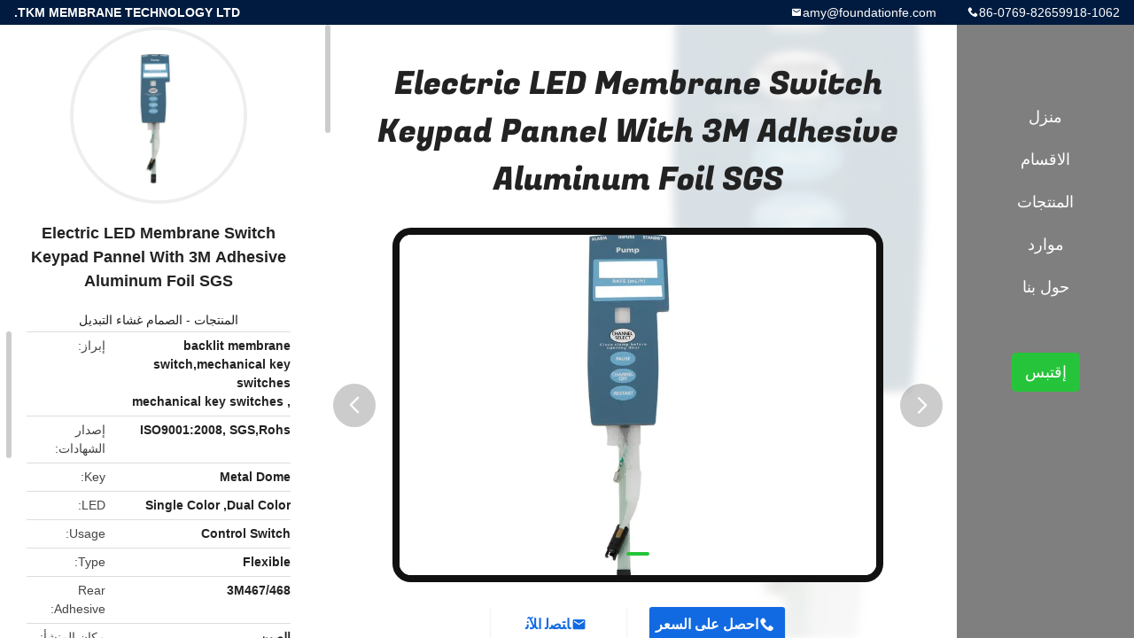

--- FILE ---
content_type: text/html
request_url: https://arabic.tactilemembraneswitch.com/sale-8721250-electric-led-membrane-switch-keypad-pannel-with-3m-adhesive-aluminum-foil-sgs.html
body_size: 16993
content:

<!DOCTYPE html>
<html dir="rtl" lang="ar">
<head>
	<meta charset="utf-8">
	<meta http-equiv="X-UA-Compatible" content="IE=edge">
	<meta name="viewport" content="width=device-width, initial-scale=1.0, maximum-scale=1.0, user-scalable=no">
    <title>Electric LED Membrane Switch Keypad Pannel With 3M Adhesive Aluminum Foil SGS</title>
    <meta name="keywords" content="الصمام غشاء التبديل, Electric LED Membrane Switch Keypad Pannel With 3M Adhesive Aluminum Foil SGS, الصمام غشاء التبديل للبيع, الصمام غشاء التبديل السعر" />
    <meta name="description" content="جودة عالية Electric LED Membrane Switch Keypad Pannel With 3M Adhesive Aluminum Foil SGS من الصين, سوق المنتجات الرئيسية في الصين الصمام غشاء التبديل سوق المنتج,  الصمام غشاء التبديل مصانع, انتاج جودة عالية Electric LED Membrane Switch Keypad Pannel With 3M Adhesive Aluminum Foil SGS المنتجات." />
    <link rel='preload'
					  href=/photo/tactilemembraneswitch/sitetpl/style/common.css?ver=1743991237 as='style'><link type='text/css' rel='stylesheet'
					  href=/photo/tactilemembraneswitch/sitetpl/style/common.css?ver=1743991237 media='all'><meta property="og:title" content="Electric LED Membrane Switch Keypad Pannel With 3M Adhesive Aluminum Foil SGS" />
<meta property="og:description" content="جودة عالية Electric LED Membrane Switch Keypad Pannel With 3M Adhesive Aluminum Foil SGS من الصين, سوق المنتجات الرئيسية في الصين الصمام غشاء التبديل سوق المنتج,  الصمام غشاء التبديل مصانع, انتاج جودة عالية Electric LED Membrane Switch Keypad Pannel With 3M Adhesive Aluminum Foil SGS المنتجات." />
<meta property="og:type" content="product" />
<meta property="og:availability" content="instock" />
<meta property="og:site_name" content="TKM MEMBRANE TECHNOLOGY LTD." />
<meta property="og:url" content="https://arabic.tactilemembraneswitch.com/sale-8721250-electric-led-membrane-switch-keypad-pannel-with-3m-adhesive-aluminum-foil-sgs.html" />
<meta property="og:image" content="https://arabic.tactilemembraneswitch.com/photo/ps14639190-electric_led_membrane_switch_keypad_pannel_with_3m_adhesive_aluminum_foil_sgs.jpg" />
<link rel="canonical" href="https://arabic.tactilemembraneswitch.com/sale-8721250-electric-led-membrane-switch-keypad-pannel-with-3m-adhesive-aluminum-foil-sgs.html" />
<link rel="alternate" href="https://m.arabic.tactilemembraneswitch.com/sale-8721250-electric-led-membrane-switch-keypad-pannel-with-3m-adhesive-aluminum-foil-sgs.html" media="only screen and (max-width: 640px)" />
<link rel="stylesheet" type="text/css" href="/js/guidefirstcommon.css" />
<link rel="stylesheet" type="text/css" href="/js/guidecommon_99706.css" />
<style type="text/css">
/*<![CDATA[*/
.consent__cookie {position: fixed;top: 0;left: 0;width: 100%;height: 0%;z-index: 100000;}.consent__cookie_bg {position: fixed;top: 0;left: 0;width: 100%;height: 100%;background: #000;opacity: .6;display: none }.consent__cookie_rel {position: fixed;bottom:0;left: 0;width: 100%;background: #fff;display: -webkit-box;display: -ms-flexbox;display: flex;flex-wrap: wrap;padding: 24px 80px;-webkit-box-sizing: border-box;box-sizing: border-box;-webkit-box-pack: justify;-ms-flex-pack: justify;justify-content: space-between;-webkit-transition: all ease-in-out .3s;transition: all ease-in-out .3s }.consent__close {position: absolute;top: 20px;right: 20px;cursor: pointer }.consent__close svg {fill: #777 }.consent__close:hover svg {fill: #000 }.consent__cookie_box {flex: 1;word-break: break-word;}.consent__warm {color: #777;font-size: 16px;margin-bottom: 12px;line-height: 19px }.consent__title {color: #333;font-size: 20px;font-weight: 600;margin-bottom: 12px;line-height: 23px }.consent__itxt {color: #333;font-size: 14px;margin-bottom: 12px;display: -webkit-box;display: -ms-flexbox;display: flex;-webkit-box-align: center;-ms-flex-align: center;align-items: center }.consent__itxt i {display: -webkit-inline-box;display: -ms-inline-flexbox;display: inline-flex;width: 28px;height: 28px;border-radius: 50%;background: #e0f9e9;margin-right: 8px;-webkit-box-align: center;-ms-flex-align: center;align-items: center;-webkit-box-pack: center;-ms-flex-pack: center;justify-content: center }.consent__itxt svg {fill: #3ca860 }.consent__txt {color: #a6a6a6;font-size: 14px;margin-bottom: 8px;line-height: 17px }.consent__btns {display: -webkit-box;display: -ms-flexbox;display: flex;-webkit-box-orient: vertical;-webkit-box-direction: normal;-ms-flex-direction: column;flex-direction: column;-webkit-box-pack: center;-ms-flex-pack: center;justify-content: center;flex-shrink: 0;}.consent__btn {width: 280px;height: 40px;line-height: 40px;text-align: center;background: #3ca860;color: #fff;border-radius: 4px;margin: 8px 0;-webkit-box-sizing: border-box;box-sizing: border-box;cursor: pointer;font-size:14px}.consent__btn:hover {background: #00823b }.consent__btn.empty {color: #3ca860;border: 1px solid #3ca860;background: #fff }.consent__btn.empty:hover {background: #3ca860;color: #fff }.open .consent__cookie_bg {display: block }.open .consent__cookie_rel {bottom: 0 }@media (max-width: 760px) {.consent__btns {width: 100%;align-items: center;}.consent__cookie_rel {padding: 20px 24px }}.consent__cookie.open {display: block;}.consent__cookie {display: none;}
/*]]>*/
</style>
<style type="text/css">
/*<![CDATA[*/
@media only screen and (max-width:640px){.contact_now_dialog .content-wrap .desc{background-image:url(/images/cta_images/bg_s.png) !important}}.contact_now_dialog .content-wrap .content-wrap_header .cta-close{background-image:url(/images/cta_images/sprite.png) !important}.contact_now_dialog .content-wrap .desc{background-image:url(/images/cta_images/bg_l.png) !important}.contact_now_dialog .content-wrap .cta-btn i{background-image:url(/images/cta_images/sprite.png) !important}.contact_now_dialog .content-wrap .head-tip img{content:url(/images/cta_images/cta_contact_now.png) !important}.cusim{background-image:url(/images/imicon/im.svg) !important}.cuswa{background-image:url(/images/imicon/wa.png) !important}.cusall{background-image:url(/images/imicon/allchat.svg) !important}
/*]]>*/
</style>
<script type="text/javascript" src="/js/guidefirstcommon.js"></script>
<script type="text/javascript">
/*<![CDATA[*/
window.isvideotpl = 1;window.detailurl = '/sale-8721250-electric-led-membrane-switch-keypad-pannel-with-3m-adhesive-aluminum-foil-sgs.html';
var colorUrl = '';var isShowGuide = 2;var showGuideColor = 0;var im_appid = 10003;var im_msg="Good day, what product are you looking for?";

var cta_cid = 2873;var use_defaulProductInfo = 1;var cta_pid = 8721250;var test_company = 0;var webim_domain = '';var company_type = 0;var cta_equipment = 'pc'; var setcookie = 'setwebimCookie(4221,8721250,0)'; var whatsapplink = "https://wa.me/8613751342443?text=Hi%2C+I%27m+interested+in+Electric+LED+Membrane+Switch+Keypad+Pannel+With+3M+Adhesive+Aluminum+Foil+SGS."; function insertMeta(){var str = '<meta name="mobile-web-app-capable" content="yes" /><meta name="viewport" content="width=device-width, initial-scale=1.0" />';document.head.insertAdjacentHTML('beforeend',str);} var element = document.querySelector('a.footer_webim_a[href="/webim/webim_tab.html"]');if (element) {element.parentNode.removeChild(element);}

var colorUrl = '';
var aisearch = 0;
var selfUrl = '';
window.playerReportUrl='/vod/view_count/report';
var query_string = ["Products","Detail"];
var g_tp = '';
var customtplcolor = 99706;
var str_chat = 'دردشة';
				var str_call_now = 'اتصلي الآن';
var str_chat_now = 'نتحدث الآن';
var str_contact1 = 'احصل على أفضل سعر';var str_chat_lang='arabic';var str_contact2 = 'احصل على السعر';var str_contact2 = 'أفضل سعر';var str_contact = 'الاتصال';
window.predomainsub = "";
/*]]>*/
</script>
</head>
<body>
<img src="/logo.gif" style="display:none" alt="logo"/>
<a style="display: none!important;" title="TKM MEMBRANE TECHNOLOGY LTD." class="float-inquiry" href="/contactnow.html" onclick='setinquiryCookie("{\"showproduct\":1,\"pid\":\"8721250\",\"name\":\"Electric LED Membrane Switch Keypad Pannel With 3M Adhesive Aluminum Foil SGS\",\"source_url\":\"\\/sale-8721250-electric-led-membrane-switch-keypad-pannel-with-3m-adhesive-aluminum-foil-sgs.html\",\"picurl\":\"\\/photo\\/pd14639190-electric_led_membrane_switch_keypad_pannel_with_3m_adhesive_aluminum_foil_sgs.jpg\",\"propertyDetail\":[[\"\\u0625\\u0635\\u062f\\u0627\\u0631 \\u0627\\u0644\\u0634\\u0647\\u0627\\u062f\\u0627\\u062a\",\"ISO9001:2008, SGS,Rohs\"],[\"Key\",\"Metal Dome\"],[\"LED\",\"Single Color ,Dual Color\"],[\"Usage\",\"Control Switch\"]],\"company_name\":null,\"picurl_c\":\"\\/photo\\/pc14639190-electric_led_membrane_switch_keypad_pannel_with_3m_adhesive_aluminum_foil_sgs.jpg\",\"price\":\"negotiable\",\"username\":\"Amy\",\"viewTime\":\"\\ufee2\\ufeb7\\ufe8d\\ufeae\\ufedb\\ufe93 \\ufe8e\\ufedf\\ufeaa\\ufea7\\ufeee\\ufedf : 1 \\ufeb1\\ufe8e\\ufecb\\ufe8e\\ufe97 32 \\u062f\\u0642\\u064a\\u0642\\u0629 \\ufee2\\ufee7\\ufeab\",\"subject\":\"\\u0623\\u0646\\u0627 \\u0645\\u0647\\u062a\\u0645 \\u0628\\u0643 Electric LED Membrane Switch Keypad Pannel With 3M Adhesive Aluminum Foil SGS\",\"countrycode\":\"\"}");'></a>
<style type="text/css">.vr-asidebox {position: fixed; bottom: 290px; left: 16px; width: 160px; height: 90px; background: #eee; overflow: hidden; border: 4px solid rgba(4, 120, 237, 0.24); box-shadow: 0px 8px 16px rgba(0, 0, 0, 0.08); border-radius: 8px; display: none; z-index: 1000; } .vr-small {position: fixed; bottom: 290px; left: 16px; width: 72px; height: 90px; background: url(/images/ctm_icon_vr.png) no-repeat center; background-size: 69.5px; overflow: hidden; display: none; cursor: pointer; z-index: 1000; display: block; text-decoration: none; } .vr-group {position: relative; } .vr-animate {width: 160px; height: 90px; background: #eee; position: relative; } .js-marquee {/*margin-right: 0!important;*/ } .vr-link {position: absolute; top: 0; left: 0; width: 100%; height: 100%; display: none; } .vr-mask {position: absolute; top: 0px; left: 0px; width: 100%; height: 100%; display: block; background: #000; opacity: 0.4; } .vr-jump {position: absolute; top: 0px; left: 0px; width: 100%; height: 100%; display: block; background: url(/images/ctm_icon_see.png) no-repeat center center; background-size: 34px; font-size: 0; } .vr-close {position: absolute; top: 50%; right: 0px; width: 16px; height: 20px; display: block; transform: translate(0, -50%); background: rgba(255, 255, 255, 0.6); border-radius: 4px 0px 0px 4px; cursor: pointer; } .vr-close i {position: absolute; top: 0px; left: 0px; width: 100%; height: 100%; display: block; background: url(/images/ctm_icon_left.png) no-repeat center center; background-size: 16px; } .vr-group:hover .vr-link {display: block; } .vr-logo {position: absolute; top: 4px; left: 4px; width: 50px; height: 14px; background: url(/images/ctm_icon_vrshow.png) no-repeat; background-size: 48px; }
</style>
<a class="vr-small" title="TKM MEMBRANE TECHNOLOGY LTD. عرض الواقع الافتراضي" href="/vr.html" target="_blank"></a>
<div class="vr-asidebox">
    <div class="vr-group">
        <div class="vr-animate marquee">
            <div class="vr-imgslidr" style="background: url(https://vr.ecerimg.com/data/12/79/tactilemembraneswitch/vr/cover_thumb.jpg) no-repeat center left;height: 90px;width: 400px;"></div>
        </div>
        <div class="vr-link">
            <span class="vr-mask"></span>
            <a title="TKM MEMBRANE TECHNOLOGY LTD. عرض الواقع الافتراضي" class="vr-jump" href="/vr.html" target="_blank">vr</a>
            <span class="vr-close" onclick="hideVr()" title="يطوى"><i></i></span>
        </div>
        <div class="vr-logo"></div>
    </div>
</div>

<script type="text/javascript">
    function showVr() {
        document.querySelector('.vr-asidebox').style.display = 'block';
        document.querySelector('.vr-small').style.display = 'none';
        setCookie(0)
    }

    function hideVr() {
        document.querySelector('.vr-asidebox').style.display = 'none';
        document.querySelector('.vr-small').style.display = 'block';
        setCookie(1)
    }
    // 读缓存
    function getCookie(name) {
        var arr, reg = new RegExp("(^| )" + name + "=([^;]*)(;|$)");
        if (arr = document.cookie.match(reg))
            return unescape(arr[2]);
        else
            return null;
    }
    // 存缓存
    function setCookie(value) {
        var Days = 1;
        var exp = new Date();
        exp.setTime(exp.getTime() + Days * 24 * 60 * 60 * 1000);
        document.cookie = "vr=" + escape(value) + ";expires=" + exp.toGMTString();
    }
    window.addEventListener('load', function () {
        (function($){$.fn.marquee=function(options){return this.each(function(){var o=$.extend({},$.fn.marquee.defaults,options),$this=$(this),$marqueeWrapper,containerWidth,animationCss,verticalDir,elWidth,loopCount=3,playState="animation-play-state",css3AnimationIsSupported=!1,_prefixedEvent=function(element,type,callback){var pfx=["webkit","moz","MS","o",""];for(var p=0;p<pfx.length;p++){if(!pfx[p]){type=type.toLowerCase()}element.addEventListener(pfx[p]+type,callback,!1)}},_objToString=function(obj){var tabjson=[];for(var p in obj){if(obj.hasOwnProperty(p)){tabjson.push(p+":"+obj[p])}}tabjson.push();return"{"+tabjson.join(",")+"}"},_startAnimationWithDelay=function(){$this.timer=setTimeout(animate,o.delayBeforeStart)},methods={pause:function(){if(css3AnimationIsSupported&&o.allowCss3Support){$marqueeWrapper.css(playState,"paused")}else{if($.fn.pause){$marqueeWrapper.pause()}}$this.data("runningStatus","paused");$this.trigger("paused")},resume:function(){if(css3AnimationIsSupported&&o.allowCss3Support){$marqueeWrapper.css(playState,"running")}else{if($.fn.resume){$marqueeWrapper.resume()}}$this.data("runningStatus","resumed");$this.trigger("resumed")},toggle:function(){methods[$this.data("runningStatus")=="resumed"?"pause":"resume"]()},destroy:function(){clearTimeout($this.timer);$this.find("*").addBack().off();$this.html($this.find(".js-marquee:first").html())}};if(typeof options==="string"){if($.isFunction(methods[options])){if(!$marqueeWrapper){$marqueeWrapper=$this.find(".js-marquee-wrapper")}if($this.data("css3AnimationIsSupported")===!0){css3AnimationIsSupported=!0}methods[options]()}return}var dataAttributes={},attr;$.each(o,function(key,value){attr=$this.attr("data-"+key);if(typeof attr!=="undefined"){switch(attr){case"true":attr=!0;break;case"false":attr=!1;break}o[key]=attr}});if(o.speed){o.duration=parseInt($this.width(),10)/o.speed*1000}verticalDir=o.direction=="up"||o.direction=="down";o.gap=o.duplicated?parseInt(o.gap):0;$this.wrapInner('<div class="js-marquee"></div>');var $el=$this.find(".js-marquee").css({"margin-right":o.gap,"float":"left"});if(o.duplicated){$el.clone(!0).appendTo($this)}$this.wrapInner('<div style="width:100000px" class="js-marquee-wrapper"></div>');$marqueeWrapper=$this.find(".js-marquee-wrapper");if(verticalDir){var containerHeight=$this.height();$marqueeWrapper.removeAttr("style");$this.height(containerHeight);$this.find(".js-marquee").css({"float":"none","margin-bottom":o.gap,"margin-right":0});if(o.duplicated){$this.find(".js-marquee:last").css({"margin-bottom":0})}var elHeight=$this.find(".js-marquee:first").height()+o.gap;if(o.startVisible&&!o.duplicated){o._completeDuration=((parseInt(elHeight,10)+parseInt(containerHeight,10))/parseInt(containerHeight,10))*o.duration;o.duration=(parseInt(elHeight,10)/parseInt(containerHeight,10))*o.duration}else{o.duration=((parseInt(elHeight,10)+parseInt(containerHeight,10))/parseInt(containerHeight,10))*o.duration}}else{elWidth=$this.find(".js-marquee:first").width()+o.gap;containerWidth=$this.width();if(o.startVisible&&!o.duplicated){o._completeDuration=((parseInt(elWidth,10)+parseInt(containerWidth,10))/parseInt(containerWidth,10))*o.duration;o.duration=(parseInt(elWidth,10)/parseInt(containerWidth,10))*o.duration}else{o.duration=((parseInt(elWidth,10)+parseInt(containerWidth,10))/parseInt(containerWidth,10))*o.duration}}if(o.duplicated){o.duration=o.duration/2}if(o.allowCss3Support){var elm=document.body||document.createElement("div"),animationName="marqueeAnimation-"+Math.floor(Math.random()*10000000),domPrefixes="Webkit Moz O ms Khtml".split(" "),animationString="animation",animationCss3Str="",keyframeString="";if(elm.style.animation!==undefined){keyframeString="@keyframes "+animationName+" ";css3AnimationIsSupported=!0}if(css3AnimationIsSupported===!1){for(var i=0;i<domPrefixes.length;i++){if(elm.style[domPrefixes[i]+"AnimationName"]!==undefined){var prefix="-"+domPrefixes[i].toLowerCase()+"-";animationString=prefix+animationString;playState=prefix+playState;keyframeString="@"+prefix+"keyframes "+animationName+" ";css3AnimationIsSupported=!0;break}}}if(css3AnimationIsSupported){animationCss3Str=animationName+" "+o.duration/1000+"s "+o.delayBeforeStart/1000+"s infinite "+o.css3easing;$this.data("css3AnimationIsSupported",!0)}}var _rePositionVertically=function(){$marqueeWrapper.css("transform","translateY("+(o.direction=="up"?containerHeight+"px":"-"+elHeight+"px")+")")},_rePositionHorizontally=function(){$marqueeWrapper.css("transform","translateX("+(o.direction=="left"?containerWidth+"px":"-"+elWidth+"px")+")")};if(o.duplicated){if(verticalDir){if(o.startVisible){$marqueeWrapper.css("transform","translateY(0)")}else{$marqueeWrapper.css("transform","translateY("+(o.direction=="up"?containerHeight+"px":"-"+((elHeight*2)-o.gap)+"px")+")")}}else{if(o.startVisible){$marqueeWrapper.css("transform","translateX(0)")}else{$marqueeWrapper.css("transform","translateX("+(o.direction=="left"?containerWidth+"px":"-"+((elWidth*2)-o.gap)+"px")+")")
        }}if(!o.startVisible){loopCount=1}}else{if(o.startVisible){loopCount=2}else{if(verticalDir){_rePositionVertically()}else{_rePositionHorizontally()}}}var animate=function(){if(o.duplicated){if(loopCount===1){o._originalDuration=o.duration;if(verticalDir){o.duration=o.direction=="up"?o.duration+(containerHeight/((elHeight)/o.duration)):o.duration*2}else{o.duration=o.direction=="left"?o.duration+(containerWidth/((elWidth)/o.duration)):o.duration*2}if(animationCss3Str){animationCss3Str=animationName+" "+o.duration/1000+"s "+o.delayBeforeStart/1000+"s "+o.css3easing}loopCount++}else{if(loopCount===2){o.duration=o._originalDuration;if(animationCss3Str){animationName=animationName+"0";keyframeString=$.trim(keyframeString)+"0 ";animationCss3Str=animationName+" "+o.duration/1000+"s 0s infinite "+o.css3easing}loopCount++}}}if(verticalDir){if(o.duplicated){if(loopCount>2){$marqueeWrapper.css("transform","translateY("+(o.direction=="up"?0:"-"+elHeight+"px")+")")}animationCss={"transform":"translateY("+(o.direction=="up"?"-"+elHeight+"px":0)+")"}}else{if(o.startVisible){if(loopCount===2){if(animationCss3Str){animationCss3Str=animationName+" "+o.duration/1000+"s "+o.delayBeforeStart/1000+"s "+o.css3easing}animationCss={"transform":"translateY("+(o.direction=="up"?"-"+elHeight+"px":containerHeight+"px")+")"};loopCount++}else{if(loopCount===3){o.duration=o._completeDuration;if(animationCss3Str){animationName=animationName+"0";keyframeString=$.trim(keyframeString)+"0 ";animationCss3Str=animationName+" "+o.duration/1000+"s 0s infinite "+o.css3easing}_rePositionVertically()}}}else{_rePositionVertically();animationCss={"transform":"translateY("+(o.direction=="up"?"-"+($marqueeWrapper.height())+"px":containerHeight+"px")+")"}}}}else{if(o.duplicated){if(loopCount>2){$marqueeWrapper.css("transform","translateX("+(o.direction=="left"?0:"-"+elWidth+"px")+")")}animationCss={"transform":"translateX("+(o.direction=="left"?"-"+elWidth+"px":0)+")"}}else{if(o.startVisible){if(loopCount===2){if(animationCss3Str){animationCss3Str=animationName+" "+o.duration/1000+"s "+o.delayBeforeStart/1000+"s "+o.css3easing}animationCss={"transform":"translateX("+(o.direction=="left"?"-"+elWidth+"px":containerWidth+"px")+")"};loopCount++}else{if(loopCount===3){o.duration=o._completeDuration;if(animationCss3Str){animationName=animationName+"0";keyframeString=$.trim(keyframeString)+"0 ";animationCss3Str=animationName+" "+o.duration/1000+"s 0s infinite "+o.css3easing}_rePositionHorizontally()}}}else{_rePositionHorizontally();animationCss={"transform":"translateX("+(o.direction=="left"?"-"+elWidth+"px":containerWidth+"px")+")"}}}}$this.trigger("beforeStarting");if(css3AnimationIsSupported){$marqueeWrapper.css(animationString,animationCss3Str);var keyframeCss=keyframeString+" { 100%  "+_objToString(animationCss)+"}",$styles=$marqueeWrapper.find("style");if($styles.length!==0){$styles.filter(":last").html(keyframeCss)}else{$("head").append("<style>"+keyframeCss+"</style>")}_prefixedEvent($marqueeWrapper[0],"AnimationIteration",function(){$this.trigger("finished")});_prefixedEvent($marqueeWrapper[0],"AnimationEnd",function(){animate();$this.trigger("finished")})}else{$marqueeWrapper.animate(animationCss,o.duration,o.easing,function(){$this.trigger("finished");if(o.pauseOnCycle){_startAnimationWithDelay()}else{animate()}})}$this.data("runningStatus","resumed")};$this.on("pause",methods.pause);$this.on("resume",methods.resume);if(o.pauseOnHover){$this.on("mouseenter",methods.pause);$this.on("mouseleave",methods.resume)}if(css3AnimationIsSupported&&o.allowCss3Support){animate()}else{_startAnimationWithDelay()}})};$.fn.marquee.defaults={allowCss3Support:!0,css3easing:"linear",easing:"linear",delayBeforeStart:1000,direction:"left",duplicated:!1,duration:5000,speed:0,gap:20,pauseOnCycle:!1,pauseOnHover:!1,startVisible:!1}})(jQuery);
        var v = getCookie('vr');
        if (v == 0 || v == null) {
            showVr()
        } else {
            hideVr()
        }
        $(".marquee").marquee({
            speed: 6.14,
            startVisible: !0,
            gap: 0,
            delayBeforeStart: 1e3,
            duplicated: !0
        })
    });

</script>

<div class="detail-wrap">
    <header class="header_detail_99705_110 clearfix">
            <span class="top-company">
                TKM MEMBRANE TECHNOLOGY LTD.            </span>
                            <span class="top-phone iconfont icon-phone">86-0769-82659918-1062</span>
                        <a href="mailto:amy@foundationfe.com" class="top-email iconfont icon-mail">amy@foundationfe.com</a>
    </header>
    <div class="detail-main-wrap">
        <div class="detail_left_99705_111">
    <div class="left-top">
        <div class="img-cover">
            <img src="/photo/pc14639190-electric_led_membrane_switch_keypad_pannel_with_3m_adhesive_aluminum_foil_sgs.jpg" alt="Electric LED Membrane Switch Keypad Pannel With 3M Adhesive Aluminum Foil SGS" />        </div>
        <h3 class="left-title">
            Electric LED Membrane Switch Keypad Pannel With 3M Adhesive Aluminum Foil SGS        </h3>
        <div class="left-cate">
             <a title="المنتجات" href="/products.html">المنتجات</a> -

            <a title="الصين الصمام غشاء التبديل مصنعين" href="/supplier-45951-led-membrane-switch">الصمام غشاء التبديل</a>        </div>
    </div>
    <div class="left-bottom">
        <ul>
                                    <li>
                <div class="detail-attr">إبراز</div>
                <div class="bottom-val">
                        <h2 style='display: inline-block;font-weight: bold;font-size: 14px;'>backlit membrane switch,mechanical key switches</h2>, <h2 style='display: inline-block;font-weight: bold;font-size: 14px;'>mechanical key switches</h2>                </div>
            </li>
                                    <li>
                <div class="detail-attr">إصدار الشهادات</div>
                <div class="bottom-val">
                    ISO9001:2008, SGS,Rohs                </div>
            </li>
                        <li>
                <div class="detail-attr">Key</div>
                <div class="bottom-val">
                    Metal Dome                </div>
            </li>
                        <li>
                <div class="detail-attr">LED</div>
                <div class="bottom-val">
                    Single Color ,Dual Color                </div>
            </li>
                        <li>
                <div class="detail-attr">Usage</div>
                <div class="bottom-val">
                    Control Switch                </div>
            </li>
                        <li>
                <div class="detail-attr">Type</div>
                <div class="bottom-val">
                    Flexible                </div>
            </li>
                        <li>
                <div class="detail-attr">Rear Adhesive</div>
                <div class="bottom-val">
                    3M467/468                </div>
            </li>
            
                        <li>
                <div class="detail-attr">مكان المنشأ</div>
                <div class="bottom-val">
                    الصين                </div>
            </li>
                        <li>
                <div class="detail-attr">اسم العلامة التجارية</div>
                <div class="bottom-val">
                    TKM MS                </div>
            </li>
                        <li>
                <div class="detail-attr">إصدار الشهادات</div>
                <div class="bottom-val">
                    ISO9001:2008, SGS,Rohs                </div>
            </li>
                        <li>
                <div class="detail-attr">Model Number</div>
                <div class="bottom-val">
                    HC041-IE-1                </div>
            </li>
                                    <li>
                <div class="detail-attr">Minimum Order Quantity</div>
                <div class="bottom-val">
                    100pcs                </div>
            </li>
                        <li>
                <div class="detail-attr">الأسعار</div>
                <div class="bottom-val">
                    negotiable                </div>
            </li>
                        <li>
                <div class="detail-attr">Packaging Details</div>
                <div class="bottom-val">
                    Polybag per pcs，50per cartoon                </div>
            </li>
                        <li>
                <div class="detail-attr">Delivery Time</div>
                <div class="bottom-val">
                    15-20days                </div>
            </li>
                        <li>
                <div class="detail-attr">Payment Terms</div>
                <div class="bottom-val">
                    L/C, T/T                </div>
            </li>
                        <li>
                <div class="detail-attr">Supply Ability</div>
                <div class="bottom-val">
                    100000Pieces per month                </div>
            </li>
                    </ul>
    </div>
</div>
<!-- detail_center_99705_112 -->
<div class="detail_center_99705_112">
    <style>
          @media (max-width: 1366px){
            .detail_center_99705_112    .overall-rating-text{
            padding: 19px 20px;
            width: 315px;
            border-radius: 8px;
            background: rgba(245, 244, 244, 1);
            display: flex;
            align-items: center;
            justify-content: space-between;
            position: relative;
            margin-right: 30px;
            flex-direction: column;
            }
          }
    </style>
    <h1>
        Electric LED Membrane Switch Keypad Pannel With 3M Adhesive Aluminum Foil SGS    </h1>
    <!-- 轮播 -->
    <div class="detail-slide">
        <ul class="bd">
                                        <li class="img-cover">
                    <img src="/photo/pl14639190-electric_led_membrane_switch_keypad_pannel_with_3m_adhesive_aluminum_foil_sgs.jpg" alt="Electric LED Membrane Switch Keypad Pannel With 3M Adhesive Aluminum Foil SGS" />                </li>
                    </ul>
        <div class="hd">
            <ul>
                <li class="on"></li>
            </ul>
            <a href="javascript:;" class="iconfont icon-previous prev comm-prev">
            <i class="innerdesc">button</i>
            </a>
            <a href="javascript:;" class="iconfont icon-next next comm-next">
            <i class="innerdesc">button</i>
            </a>
        </div>
    </div>
    <!-- 按钮 -->
    <div class="btn-list">
        <a rel="nofollow" target='_blank' href="/contactnow.html"
           onclick='setinquiryCookie("{\"showproduct\":1,\"pid\":\"8721250\",\"name\":\"Electric LED Membrane Switch Keypad Pannel With 3M Adhesive Aluminum Foil SGS\",\"source_url\":\"\\/sale-8721250-electric-led-membrane-switch-keypad-pannel-with-3m-adhesive-aluminum-foil-sgs.html\",\"picurl\":\"\\/photo\\/pd14639190-electric_led_membrane_switch_keypad_pannel_with_3m_adhesive_aluminum_foil_sgs.jpg\",\"propertyDetail\":[[\"\\u0625\\u0635\\u062f\\u0627\\u0631 \\u0627\\u0644\\u0634\\u0647\\u0627\\u062f\\u0627\\u062a\",\"ISO9001:2008, SGS,Rohs\"],[\"Key\",\"Metal Dome\"],[\"LED\",\"Single Color ,Dual Color\"],[\"Usage\",\"Control Switch\"]],\"company_name\":null,\"picurl_c\":\"\\/photo\\/pc14639190-electric_led_membrane_switch_keypad_pannel_with_3m_adhesive_aluminum_foil_sgs.jpg\",\"price\":\"negotiable\",\"username\":\"Amy\",\"viewTime\":\"\\ufee2\\ufeb7\\ufe8d\\ufeae\\ufedb\\ufe93 \\ufe8e\\ufedf\\ufeaa\\ufea7\\ufeee\\ufedf : 9 \\ufeb1\\ufe8e\\ufecb\\ufe8e\\ufe97 32 \\u062f\\u0642\\u064a\\u0642\\u0629 \\ufee2\\ufee7\\ufeab\",\"subject\":\"\\u0627\\u0644\\u0631\\u062c\\u0627\\u0621 \\u0627\\u0631\\u0633\\u0627\\u0644 \\u0627\\u0644\\u0633\\u0639\\u0631 \\u0639\\u0644\\u0649 \\u0627\\u0644\\u062e\\u0627\\u0635 Electric LED Membrane Switch Keypad Pannel With 3M Adhesive Aluminum Foil SGS\",\"countrycode\":\"\"}");' class="iconfont icon-phone">احصل على السعر</a>
        <a rel="nofollow" target='_blank' href="/contactnow.html"
           onclick='setinquiryCookie("{\"showproduct\":1,\"pid\":\"8721250\",\"name\":\"Electric LED Membrane Switch Keypad Pannel With 3M Adhesive Aluminum Foil SGS\",\"source_url\":\"\\/sale-8721250-electric-led-membrane-switch-keypad-pannel-with-3m-adhesive-aluminum-foil-sgs.html\",\"picurl\":\"\\/photo\\/pd14639190-electric_led_membrane_switch_keypad_pannel_with_3m_adhesive_aluminum_foil_sgs.jpg\",\"propertyDetail\":[[\"\\u0625\\u0635\\u062f\\u0627\\u0631 \\u0627\\u0644\\u0634\\u0647\\u0627\\u062f\\u0627\\u062a\",\"ISO9001:2008, SGS,Rohs\"],[\"Key\",\"Metal Dome\"],[\"LED\",\"Single Color ,Dual Color\"],[\"Usage\",\"Control Switch\"]],\"company_name\":null,\"picurl_c\":\"\\/photo\\/pc14639190-electric_led_membrane_switch_keypad_pannel_with_3m_adhesive_aluminum_foil_sgs.jpg\",\"price\":\"negotiable\",\"username\":\"Amy\",\"viewTime\":\"\\ufee2\\ufeb7\\ufe8d\\ufeae\\ufedb\\ufe93 \\ufe8e\\ufedf\\ufeaa\\ufea7\\ufeee\\ufedf : 9 \\ufeb1\\ufe8e\\ufecb\\ufe8e\\ufe97 32 \\u062f\\u0642\\u064a\\u0642\\u0629 \\ufee2\\ufee7\\ufeab\",\"subject\":\"\\u0627\\u0644\\u0631\\u062c\\u0627\\u0621 \\u0627\\u0631\\u0633\\u0627\\u0644 \\u0627\\u0644\\u0633\\u0639\\u0631 \\u0639\\u0644\\u0649 \\u0627\\u0644\\u062e\\u0627\\u0635 Electric LED Membrane Switch Keypad Pannel With 3M Adhesive Aluminum Foil SGS\",\"countrycode\":\"\"}");' class="iconfont icon-mail">ﺎﺘﺼﻟ ﺍﻶﻧ</a>
    </div>
    <!-- detail_center_richtext_114 -->
    <div class="detail_center_richtext_114">
        <p>&nbsp;</p>

<p><strong>Electrical LED Membrane Switch Keypad Pannel With 3M Adhesive Aluminum Foil</strong></p>

<p>&nbsp;</p>

<p>&nbsp;</p>

<p><strong>LED Membrane Switch Performance Index:</strong></p>

<p>&nbsp;</p>

<table border="1" cellpadding="0" cellspacing="0" class="aliDataTable" style="border-collapse:collapse; color:rgb(51, 51, 51); font-family:arial,helvetica,sans-senif; font-size:12px; font-stretch:inherit; line-height:15.6px; margin:0px; padding:0px; width:533px; word-wrap:break-word">
	<tbody>
		<tr>
			<td colspan="2">
			<p>&nbsp;</p>

			<p><strong>1.Electronic characteristics</strong></p>
			</td>
		</tr>
		<tr>
			<td>Circuit rating</td>
			<td>35V (DC), 100mA, 1W</td>
		</tr>
		<tr>
			<td>Contact resistance</td>
			<td>10&Omega;~500&Omega; (According the trace length and materials)</td>
		</tr>
		<tr>
			<td>Insulation resistance</td>
			<td>&gt; 100M&Omega; 250V DC</td>
		</tr>
		<tr>
			<td>Contact bounce</td>
			<td>&le; 5ms</td>
		</tr>
		<tr>
			<td>Dielectric withstand</td>
			<td>250VRms (50~60Hz 1min)</td>
		</tr>
		<tr>
			<td>Life expectancy</td>
			<td>flat type &ge; 5 million times, tactile type &ge; 1 million times</td>
		</tr>
		<tr>
			<td colspan="2">
			<p>&nbsp;</p>

			<p><strong>2.Mechanical Properties</strong></p>
			</td>
		</tr>
		<tr>
			<td>Actuation force</td>
			<td>flat type: 57-284g (2-10 Oz), tactile type: 170~397g (6~14 Oz)</td>
		</tr>
		<tr>
			<td>Switch stroke</td>
			<td>flat type: 0.1~0.5mm, tactile type: 0.6~1.5mm</td>
		</tr>
		<tr>
			<td colspan="2">
			<p>&nbsp;</p>

			<p><strong>3.Environmental parameters</strong></p>
			</td>
		</tr>
		<tr>
			<td>Operating Temperature</td>
			<td>-40&deg;C~+80&deg;C</td>
		</tr>
		<tr>
			<td>Storage temperature</td>
			<td>-40&deg;C~+85&deg;C</td>
		</tr>
		<tr>
			<td>Humidity</td>
			<td>40&deg;C, 90% ~95%, 240 hours</td>
		</tr>
	</tbody>
</table>

<p>&nbsp;</p>

<p>&nbsp;</p>

<p>&nbsp;</p>

<p><span style="font-family:arial,helvetica,sans-serif"><strong>Performance indicators:</strong></span></p>

<p><br />
<span style="font-family:arial,helvetica,sans-serif"><strong>1. Electronic characteristics:</strong></span></p>

<p><br />
<span style="font-family:arial,helvetica,sans-serif">Circuit rating: 35V (DC), 100mA, 1W<br />
Contact resistance: 10&Omega; --500&Omega; (According the trace length and materials to comfirm)<br />
Insulation resistance: &gt; 100M&Omega; 250V DC<br />
Contact bounce: &le; 5ms Dielectric withstand: 250VRms (50-60Hz 1min)<br />
Life expectancy: Flat type &ge; 5 million times, tactile type: &ge; 1 million times</span></p>

<p><br />
<span style="font-family:arial,helvetica,sans-serif"><strong>2. Mechanical Properties Actuation force:</strong></span></p>

<p>&nbsp;</p>

<p><span style="font-family:arial,helvetica,sans-serif">Flat type 57-284G (2-10 Oz), tactile type 170-397g (6-14 Oz)<br />
Switch stroke: Flat type 0.1-0.5mm, tactile type 0.6-1.5mm</span></p>

<p><br />
<span style="font-family:arial,helvetica,sans-serif"><strong>3. Environmental parameters:</strong></span></p>

<p><br />
<span style="font-family:arial,helvetica,sans-serif">Operating Temperature: -40 oC- +80oC, Storage temperature: -40oC - +85oC<br />
Humidity: 40oC, 90% -95%, 240 hours</span></p>

<div>&nbsp;</div>

<p>&nbsp;</p>

<p><span style="font-family:arial,helvetica,sans-serif"><strong>Applications</strong><strong>:</strong></span></p>

<p>&nbsp;</p>

<p><span style="font-family:arial,helvetica,sans-serif"><strong>1. The mobile phone</strong></span></p>

<p><span style="font-family:arial,helvetica,sans-serif">Focuses on the flexible circuit board light weight and thin thickness. Can effectively save the volume of products, easy connection of the battery, microphone, and buttons and into one.</span></p>

<p>&nbsp;</p>

<p><span style="font-family:arial,helvetica,sans-serif"><strong>2. Computer and LCD screen</strong></span></p>

<p><span style="font-family:arial,helvetica,sans-serif">Use the one line configuration of flexible circuit boards, and thin thickness. The digital signal into the picture, through the LCD screen</span></p>

<p>&nbsp;</p>

<p><span style="font-family:arial,helvetica,sans-serif"><strong>3. CD player</strong></span></p>

<p><span style="font-family:arial,helvetica,sans-serif">Focuses on three dimensional assembly characteristics of flexible circuit boards and thin thickness. The huge CD to carry around</span></p>

<p>&nbsp;</p>

<p><span style="font-family:arial,helvetica,sans-serif"><strong>4. Disk drives</strong></span></p>

<p><span style="font-family:arial,helvetica,sans-serif">Regardless of the hard disk, or diskette, is very dependent on FPC high softness and thickness of the 0.1 mm slim, read data finish quickly. Either a PC or NOTEBOOK.</span></p>

<p>&nbsp;</p>

<p><span style="font-family:arial,helvetica,sans-serif"><strong>5. The latest applications</strong></span></p>

<p><span style="font-family:arial,helvetica,sans-serif">Hard disk drives (HDDS, hard disk drive) of suspended circuit (Su ensi. N cireuit) and the components of xe packaging board, etc</span></p>

<p>&nbsp;</p>

<p>&nbsp;</p>

<p><span style="font-family:arial,helvetica,sans-serif"><strong>Competitive Advantage:</strong></span></p>

<p>&nbsp;</p>

<p><span style="font-family:arial,helvetica,sans-serif">1. Beautiful appearance,rich and bright in color,design can be arbitrary,the products can fully reflect the individual style of the product itself and designer.</span></p>

<p><span style="font-family:arial,helvetica,sans-serif">2. Panel can wash,good protection of durable color,characters,logos and other panel contents without injury.</span></p>

<p><span style="font-family:arial,helvetica,sans-serif">3. Small size,light weight ,thin thickness,good tactility,abrasion resistant,installation and connection convenience.</span></p>

<p><span style="font-family:arial,helvetica,sans-serif">4. Tightness is good ,moisture-proof,dust-proof,waterproof,anti-oil,anti-corrosion and erosion of harmful gases proof,acid and alkali proof,quakeproof.</span></p>

<p><span style="font-family:arial,helvetica,sans-serif">5. Low cost,high lifespan,membrane switch&#39;s design and manufacture are using the keyboard as a whole way,whether on the material or mold charges,the costs are lowest,the life expectancy of different types of membrane switch is more than 100million times.</span></p>

<p><span style="font-family:arial,helvetica,sans-serif">6. Easy to operate,intuitive,safe and reliable,In-house 100% functionally tested,components are guaranteed without any intermittent problem.</span></p>

<p><span style="font-family:arial,helvetica,sans-serif">7. Customized specification is available and keys can make different shapes</span></p>

<p>&nbsp;</p>

<p>&nbsp;</p>

<div>
<p><span style="font-family:arial,helvetica,sans-serif"><strong>Design Service</strong></span></p>

<p><br />
<span style="font-family:arial,helvetica,sans-serif"><span style="color:rgb(34, 34, 34)">Considering some customers aren&#39;t familiar with the technology applied in membrane switch, our company is willing to provide the switch design service for you. You just need to give us basic information of your requests such as operating conditions. We will devote ourselves to recommending the most suitable and cost-effective intergrated solution for you ,</span></span></p>

<p><span style="font-family:arial,helvetica,sans-serif"><span style="color:rgb(34, 34, 34)">while taking function, performance, aesthetics, </span><br />
<span style="color:rgb(34, 34, 34)">budget and time into consideration. What&#39;s more, you will become a member </span><br />
<span style="color:rgb(34, 34, 34)">of our design team, what we are designing will be In accordance with your request. </span><br />
<span style="color:rgb(34, 34, 34)">There is no doubt that our team are combining our strengths, experiences, and </span><span style="color:rgb(34, 34, 34)">knowledge to serve you.</span></span></p>

<p>&nbsp;</p>

<p>&nbsp;</p>

<p><span style="font-family:arial,helvetica,sans-serif"><strong>Customize Membrane Switch</strong></span></p>

<p><br />
<span style="font-family:arial,helvetica,sans-serif"><span style="color:rgb(34, 34, 34)">FLEXKYS provides the service of customizing various membrane switch, such as intergrading components into complex, custom user-interface assemblies.We can mount </span><br />
<span style="color:rgb(34, 34, 34)">your switch panel to a rigidbacker, housing, casing, or to additional printed circuit board assemblies. </span><br />
<span style="color:rgb(34, 34, 34)">We will do what we can to help you.</span></span></p>
</div>

<p>&nbsp;</p>

<p>&nbsp;</p>

<p><strong>we manufacture complete line of membrane switches, our experienced<br />
Design team are ready to work with you to design membrane switches to meet<br />
Your unique needs of your project</strong><span style="color:rgb(51, 51, 51); font-family:arial,helvetica,sans-serif">.</span></p>

<p>&nbsp;</p>    </div>



            <div class="tags">
            <span>بطاقة:</span>
                            <h2>
                    <a title="مفاتيح غشاء الأسهم" href="/buy-mechanical-key-switches.html">مفاتيح غشاء الأسهم</a>                </h2>
                            <h2>
                    <a title="التبديل غشاء بإضاءة خلفية" href="/buy-stock-membrane-switches.html">التبديل غشاء بإضاءة خلفية</a>                </h2>
                            <h2>
                    <a title="backlit membrane switch,mechanical key switches" href="/buy-backlit-membrane-switch.html">backlit membrane switch,mechanical key switches</a>                </h2>
                                </div>
        <!-- detail_related_cases_115 -->
    <div class="detail_related_cases_115">
        <div class="wrap">
            <!-- 标题 -->
                            <div class="comm-title">
                    <div class="title-text">منتجات ذات صله</div>
                    <p>

                        تُباع منتجاتنا في جميع أنحاء العالم ، ويمكنك أن تطمئن إلى العملية الكاملة لمنتجاتنا.                    </p>
                </div>
                        <!-- 轮播 -->
            <div class="slide">
                <ul class="bd clearfix">
                                        <li class="clearfix">
                        <div class="bd-wrap">
                                                        <a class="img-contain video-left" title="تخصيص وتطبيق لوحة مفاتيح غشاء مضاءة لتطبيق جهاز السوبر ماركت" href="/videos-51680506-customization-and-appition-illuminated-membrane-keypad-for-super-market-device-appition.html"><img alt="تخصيص وتطبيق لوحة مفاتيح غشاء مضاءة لتطبيق جهاز السوبر ماركت" class="lazyi" data-original="/photo/pc202073344-customization_and_appition_illuminated_membrane_keypad_for_super_market_device_appition.jpg" src="/images/load_icon.gif" /></a>                            <h2 class="case-title">
                                <a class="title-link" title="تخصيص وتطبيق لوحة مفاتيح غشاء مضاءة لتطبيق جهاز السوبر ماركت" href="/videos-51680506-customization-and-appition-illuminated-membrane-keypad-for-super-market-device-appition.html">تخصيص وتطبيق لوحة مفاتيح غشاء مضاءة لتطبيق جهاز السوبر ماركت</a>                            </h2>
                        </div>
                    </li>
                                        <li class="clearfix">
                        <div class="bd-wrap">
                                                        <a class="img-contain video-left" title="محول غشاء LED مع تصميم مخصص وقوة تشغيل من 4 أوقية إلى 8 أوقية" href="/videos-51680473-rim-embossing-shape-led-membrane-switch-with-customized-design-and-4oz-to-8oz-operating-force.html"><img alt="محول غشاء LED مع تصميم مخصص وقوة تشغيل من 4 أوقية إلى 8 أوقية" class="lazyi" data-original="/photo/pc202073364-rim_embossing_shape_led_membrane_switch_with_customized_design_and_4oz_to_8oz_operating_force.jpg" src="/images/load_icon.gif" /></a>                            <h2 class="case-title">
                                <a class="title-link" title="محول غشاء LED مع تصميم مخصص وقوة تشغيل من 4 أوقية إلى 8 أوقية" href="/videos-51680473-rim-embossing-shape-led-membrane-switch-with-customized-design-and-4oz-to-8oz-operating-force.html">محول غشاء LED مع تصميم مخصص وقوة تشغيل من 4 أوقية إلى 8 أوقية</a>                            </h2>
                        </div>
                    </li>
                                        <li class="clearfix">
                        <div class="bd-wrap">
                                                        <a class="img-contain " title="لوحة مفاتيح غشاء مضاءة للسوق الروسية نصف شفافة" href="/sale-51680463-lighted-membrane-keyboard-for-russia-market-semi-transparent-white-led-window-promotion.html"><img alt="لوحة مفاتيح غشاء مضاءة للسوق الروسية نصف شفافة" class="lazyi" data-original="/photo/pc202073428-lighted_membrane_keyboard_for_russia_market_semi_transparent_white_led_window_promotion.jpg" src="/images/load_icon.gif" /></a>                            <h2 class="case-title">
                                <a class="title-link" title="لوحة مفاتيح غشاء مضاءة للسوق الروسية نصف شفافة" href="/sale-51680463-lighted-membrane-keyboard-for-russia-market-semi-transparent-white-led-window-promotion.html">لوحة مفاتيح غشاء مضاءة للسوق الروسية نصف شفافة</a>                            </h2>
                        </div>
                    </li>
                                        <li class="clearfix">
                        <div class="bd-wrap">
                                                        <a class="img-contain " title="محول غشاء LED مخصص الاسم الرئيسي محول غشاء ممبرسي خيارات الدائرة الدائرة المرنة الفضية" href="/sale-51680493-customized-led-membrane-switch-main-name-embossing-membrane-switch-circuit-options-silver-flex-circu.html"><img alt="محول غشاء LED مخصص الاسم الرئيسي محول غشاء ممبرسي خيارات الدائرة الدائرة المرنة الفضية" class="lazyi" data-original="/photo/pc202073347-customized_led_membrane_switch_main_name_embossing_membrane_switch_circuit_options_silver_flex_circuit.jpg" src="/images/load_icon.gif" /></a>                            <h2 class="case-title">
                                <a class="title-link" title="محول غشاء LED مخصص الاسم الرئيسي محول غشاء ممبرسي خيارات الدائرة الدائرة المرنة الفضية" href="/sale-51680493-customized-led-membrane-switch-main-name-embossing-membrane-switch-circuit-options-silver-flex-circu.html">محول غشاء LED مخصص الاسم الرئيسي محول غشاء ممبرسي خيارات الدائرة الدائرة المرنة الفضية</a>                            </h2>
                        </div>
                    </li>
                                        <li class="clearfix">
                        <div class="bd-wrap">
                                                        <a class="img-contain " title="مفتاح غشاء LED مخصص مع نافذة شبه شفافة وأزرار مميزة / مسطحة / معدنية / سيليكون / مطاطية" href="/sale-51680482-customized-led-membrane-switch-with-semi-transparent-window-and-embossed-flat-metal-silicone-rubber-.html"><img alt="مفتاح غشاء LED مخصص مع نافذة شبه شفافة وأزرار مميزة / مسطحة / معدنية / سيليكون / مطاطية" class="lazyi" data-original="/photo/pc202067855-customized_led_membrane_switch_with_semi_transparent_window_and_embossed_flat_metal_silicone_rubber_buttons.jpg" src="/images/load_icon.gif" /></a>                            <h2 class="case-title">
                                <a class="title-link" title="مفتاح غشاء LED مخصص مع نافذة شبه شفافة وأزرار مميزة / مسطحة / معدنية / سيليكون / مطاطية" href="/sale-51680482-customized-led-membrane-switch-with-semi-transparent-window-and-embossed-flat-metal-silicone-rubber-.html">مفتاح غشاء LED مخصص مع نافذة شبه شفافة وأزرار مميزة / مسطحة / معدنية / سيليكون / مطاطية</a>                            </h2>
                        </div>
                    </li>
                                        <li class="clearfix">
                        <div class="bd-wrap">
                                                        <a class="img-contain " title="مفتاح غشاء LED مخصص لمعدات التحكم والقياس" href="/sale-44312187-custom-led-membrane-switch-for-control-and-measurement-equipment.html"><img alt="مفتاح غشاء LED مخصص لمعدات التحكم والقياس" class="lazyi" data-original="/photo/pc171014224-custom_led_membrane_switch_for_control_and_measurement_equipment.jpg" src="/images/load_icon.gif" /></a>                            <h2 class="case-title">
                                <a class="title-link" title="مفتاح غشاء LED مخصص لمعدات التحكم والقياس" href="/sale-44312187-custom-led-membrane-switch-for-control-and-measurement-equipment.html">مفتاح غشاء LED مخصص لمعدات التحكم والقياس</a>                            </h2>
                        </div>
                    </li>
                                    </ul>
                <div class="hd comm-hd">
                    <div class="comm-hd-btns">
                        <a href="javascript:;" class="prev comm-prev iconfont icon-previous"><span class="innerdesc">描述</span></a>
                        <a href="javascript:;" class="next comm-next iconfont icon-next"><span class="innerdesc">描述</span></a>
                    </div>
                </div>
            </div>
        </div>
    </div>
</div>
<!-- detail_right_99705_113 -->
<div class="detail_right_99705_113">
    <ul class="nav">
        <li>
            <a title="منزل" href="/">منزل</a>        </li>
        <li>
                            <a href="javascript:;" title="الاقسام">الاقسام</a>
                        <div class="second">
                                    <div class="list1">
                        <a title="الصين غشاء التبديل اللمس مصنعين" href="/supplier-45949-tactile-membrane-switch">غشاء التبديل اللمس</a>                                            </div>
                                        <div class="list1">
                        <a title="الصين مرنة غشاء التبديل مصنعين" href="/supplier-46069-flexible-membrane-switch">مرنة غشاء التبديل</a>                                            </div>
                                        <div class="list1">
                        <a title="الصين بب غشاء التبديل مصنعين" href="/supplier-45950-pcb-membrane-switch">بب غشاء التبديل</a>                                            </div>
                                        <div class="list1">
                        <a title="الصين غشاء تبديل لوحة المفاتيح مصنعين" href="/supplier-46070-membrane-switch-keyboard">غشاء تبديل لوحة المفاتيح</a>                                            </div>
                                        <div class="list1">
                        <a title="الصين وحيد غشاء مفتاح مصنعين" href="/supplier-46071-single-membrane-switch">وحيد غشاء مفتاح</a>                                            </div>
                                        <div class="list1">
                        <a title="الصين الصمام غشاء التبديل مصنعين" href="/supplier-45951-led-membrane-switch">الصمام غشاء التبديل</a>                                            </div>
                                        <div class="list1">
                        <a title="الصين التبديل غشاء مقاوم للماء مصنعين" href="/supplier-45952-waterproof-membrane-switch">التبديل غشاء مقاوم للماء</a>                                            </div>
                                        <div class="list1">
                        <a title="الصين التبديل غشاء قبة معدنية مصنعين" href="/supplier-45953-metal-dome-membrane-switch">التبديل غشاء قبة معدنية</a>                                            </div>
                                        <div class="list1">
                        <a title="الصين تراكب الرسم مصنعين" href="/supplier-45954-graphic-overlay">تراكب الرسم</a>                                            </div>
                                        <div class="list1">
                        <a title="الصين تبديل الغشاء المطاطي مصنعين" href="/supplier-45955-rubber-membrane-switch">تبديل الغشاء المطاطي</a>                                            </div>
                                        <div class="list1">
                        <a title="الصين لوحة التبديل الأغشية مصنعين" href="/supplier-45956-membrane-switch-panel">لوحة التبديل الأغشية</a>                                            </div>
                                        <div class="list1">
                        <a title="الصين غشاء لوحة التحكم مصنعين" href="/supplier-45957-membrane-control-panel">غشاء لوحة التحكم</a>                                            </div>
                                        <div class="list1">
                        <a title="الصين غشاء التبديل تراكب مصنعين" href="/supplier-45958-membrane-switch-overlay">غشاء التبديل تراكب</a>                                            </div>
                                        <div class="list1">
                        <a title="الصين مرنة وحة الدوائر المطبوعة مصنعين" href="/supplier-45959-flexible-printed-circuit-board">مرنة وحة الدوائر المطبوعة</a>                                            </div>
                                        <div class="list1">
                        <a title="الصين متعدّد طبقات دارة لوح مصنعين" href="/supplier-45960-multilayer-circuit-board">متعدّد طبقات دارة لوح</a>                                            </div>
                                </div>
        </li>
        <li>
                            <a title="المنتجات" href="/products.html">المنتجات</a>                    </li>
        <li>
                         <a href="javascript:;" title="موارد"> موارد</a>
            <div class="second">
                <a target="_self" title="أحدث أخبار الشركة عن أخبار" href="/news.html">أخبار</a>                            
            </div>
                    </li>
        <li>
            <a title="حول بنا" href="/aboutus.html">حول بنا</a>            <div class="second">
                <a title="حول بنا" href="/aboutus.html">ملف الشركة</a>                                    <a title="جولة في المعمل" href="/factory.html">جولة في المعمل</a>                               
                <a title="ضبط الجودة" href="/quality.html">ضبط الجودة</a>                <a title="الاتصال" href="/contactus.html">اتصل بنا</a>            </div>
        </li>
            </ul>
    <div class="quote">
        <a target='_blank' title="إقتبس" href="/contactnow.html" onclick='setinquiryCookie("{\"showproduct\":1,\"pid\":\"8721250\",\"name\":\"Electric LED Membrane Switch Keypad Pannel With 3M Adhesive Aluminum Foil SGS\",\"source_url\":\"\\/sale-8721250-electric-led-membrane-switch-keypad-pannel-with-3m-adhesive-aluminum-foil-sgs.html\",\"picurl\":\"\\/photo\\/pd14639190-electric_led_membrane_switch_keypad_pannel_with_3m_adhesive_aluminum_foil_sgs.jpg\",\"propertyDetail\":[[\"\\u0625\\u0635\\u062f\\u0627\\u0631 \\u0627\\u0644\\u0634\\u0647\\u0627\\u062f\\u0627\\u062a\",\"ISO9001:2008, SGS,Rohs\"],[\"Key\",\"Metal Dome\"],[\"LED\",\"Single Color ,Dual Color\"],[\"Usage\",\"Control Switch\"]],\"company_name\":null,\"picurl_c\":\"\\/photo\\/pc14639190-electric_led_membrane_switch_keypad_pannel_with_3m_adhesive_aluminum_foil_sgs.jpg\",\"price\":\"negotiable\",\"username\":\"Amy\",\"viewTime\":\"\\ufee2\\ufeb7\\ufe8d\\ufeae\\ufedb\\ufe93 \\ufe8e\\ufedf\\ufeaa\\ufea7\\ufeee\\ufedf : 9 \\ufeb1\\ufe8e\\ufecb\\ufe8e\\ufe97 32 \\u062f\\u0642\\u064a\\u0642\\u0629 \\ufee2\\ufee7\\ufeab\",\"subject\":\"\\u0627\\u0644\\u0631\\u062c\\u0627\\u0621 \\u0627\\u0631\\u0633\\u0627\\u0644 \\u0627\\u0644\\u0633\\u0639\\u0631 \\u0639\\u0644\\u0649 \\u0627\\u0644\\u062e\\u0627\\u0635 Electric LED Membrane Switch Keypad Pannel With 3M Adhesive Aluminum Foil SGS\",\"countrycode\":\"\"}");' rel="nofollow">إقتبس</a>
    </div>
</div>    </div>
</div>
			<script type='text/javascript' src='/js/jquery.js'></script>
					  <script type='text/javascript' src='/js/common_99706.js'></script><script type="text/javascript"> (function() {var e = document.createElement('script'); e.type = 'text/javascript'; e.async = true; e.src = '/stats.js'; var s = document.getElementsByTagName('script')[0]; s.parentNode.insertBefore(e, s); })(); </script><noscript><img style="display:none" src="/stats.php" width=0 height=0 rel="nofollow"/></noscript>
<script>
  (function(i,s,o,g,r,a,m){i['GoogleAnalyticsObject']=r;i[r]=i[r]||function(){
  (i[r].q=i[r].q||[]).push(arguments)},i[r].l=1*new Date();a=s.createElement(o),
  m=s.getElementsByTagName(o)[0];a.async=1;a.src=g;m.parentNode.insertBefore(a,m)
  })(window,document,'script','//www.google-analytics.com/analytics.js','ga');

  ga('create', 'UA-63383833-1', 'auto');
  ga('send', 'pageview');

</script>



<!-- Global site tag (gtag.js) - Google Ads: 947624765 -->
<script async src="https://www.googletagmanager.com/gtag/js?id=AW-947624765"></script>
<script>
  window.dataLayer = window.dataLayer || [];
  function gtag(){dataLayer.push(arguments);}
  gtag('js', new Date());

  gtag('config', 'AW-947624765', {cookie_flags: "SameSite=None;Secure"});
</script>




<!-- Event snippet for tactilemembraneswitch.com conversion page -->
<script>
  gtag('event', 'conversion', {'send_to': 'AW-947624765/E1kgCOmev14QvbbuwwM'});
</script><script type="text/javascript" src="/js/guidecommon.js"></script>
<script type="text/javascript" src="/js/webimV3.js"></script>
<script type="text/javascript">
/*<![CDATA[*/

									var htmlContent = `
								<div class="consent__cookie">
									<div class="consent__cookie_bg"></div>
									<div class="consent__cookie_rel">
										<div class="consent__close" onclick="allConsentNotGranted()">
											<svg t="1709102891149" class="icon" viewBox="0 0 1024 1024" version="1.1" xmlns="http://www.w3.org/2000/svg" p-id="3596" xmlns:xlink="http://www.w3.org/1999/xlink" width="32" height="32">
												<path d="M783.36 195.2L512 466.56 240.64 195.2a32 32 0 0 0-45.44 45.44L466.56 512l-271.36 271.36a32 32 0 0 0 45.44 45.44L512 557.44l271.36 271.36a32 32 0 0 0 45.44-45.44L557.44 512l271.36-271.36a32 32 0 0 0-45.44-45.44z" fill="#2C2C2C" p-id="3597"></path>
											</svg>
										</div>
										<div class="consent__cookie_box">
											<div class="consent__warm">مرحباً بك في tactilemembraneswitch.com</div>
											<div class="consent__title">tactilemembraneswitch.com يطلب موافقتك على استخدام بياناتك الشخصية:</div>
											<div class="consent__itxt"><i><svg t="1707012116255" class="icon" viewBox="0 0 1024 1024" version="1.1" xmlns="http://www.w3.org/2000/svg" p-id="11708" xmlns:xlink="http://www.w3.org/1999/xlink" width="20" height="20">
														<path d="M768 890.88H256a90.88 90.88 0 0 1-81.28-50.56 94.08 94.08 0 0 1 7.04-99.2A412.16 412.16 0 0 1 421.12 576a231.68 231.68 0 1 1 181.76 0 412.16 412.16 0 0 1 241.92 163.2 94.08 94.08 0 0 1 7.04 99.2 90.88 90.88 0 0 1-83.84 52.48zM512 631.68a344.96 344.96 0 0 0-280.96 146.56 30.08 30.08 0 0 0 0 32.64 26.88 26.88 0 0 0 24.32 16H768a26.88 26.88 0 0 0 24.32-16 30.08 30.08 0 0 0 0-32.64A344.96 344.96 0 0 0 512 631.68z m0-434.56a167.68 167.68 0 1 0 167.68 167.68A167.68 167.68 0 0 0 512 197.12z" p-id="11709"></path>
													</svg></i>الإعلانات والمحتوى الشخصي، وقياس الإعلانات والمحتوى، وأبحاث الجمهور وتطوير الخدمات</div>
											<div class="consent__itxt"><i><svg t="1709102557526" class="icon" viewBox="0 0 1024 1024" version="1.1" xmlns="http://www.w3.org/2000/svg" p-id="2631" xmlns:xlink="http://www.w3.org/1999/xlink" width="20" height="20">
														<path d="M876.8 320H665.6c-70.4 0-128 57.6-128 128v358.4c0 70.4 57.6 128 128 128h211.2c70.4 0 128-57.6 128-128V448c0-70.4-57.6-128-128-128z m-211.2 64h211.2c32 0 64 25.6 64 64v320H608V448c0-38.4 25.6-64 57.6-64z m211.2 480H665.6c-25.6 0-44.8-12.8-57.6-38.4h320c-6.4 25.6-25.6 38.4-51.2 38.4z" p-id="2632"></path>
														<path d="M499.2 704c0-19.2-12.8-32-32-32H140.8c-19.2 0-38.4-19.2-38.4-38.4V224c0-19.2 19.2-32 38.4-32H768c19.2 0 38.4 19.2 38.4 38.4v38.4c0 19.2 12.8 32 32 32s32-12.8 32-32V224c0-51.2-44.8-96-102.4-96H140.8c-57.6 0-102.4 44.8-102.4 96v409.6c0 57.6 44.8 102.4 102.4 102.4h326.4c25.6 0 32-19.2 32-32z m0 64H326.4c-19.2 0-32 12.8-32 32s12.8 32 32 32h166.4c19.2 0 32-12.8 32-32s-12.8-32-25.6-32z" p-id="2633"></path>
													</svg></i>تخزين و/أو الوصول إلى المعلومات على جهاز</div>
											<div class="consent__txt">سيتم معالجة البيانات الشخصية الخاصة بك ويمكن تخزين المعلومات من جهازك (ملفات تعريف الارتباط، المعرفات الفريدة، وبيانات الجهاز الأخرى) بواسطة:تم الوصول إليها ومشاركتها مع 135 بائع TCF و 65 شريك إعلان، أو تستخدم على وجه التحديد من قبل هذا الموقع أو التطبيق.</div>
											<div class="consent__txt">قد يقوم بعض البائعين بمعالجة بياناتك الشخصية على أساس مصلحة مشروعة، والتي يمكنك الاعتراض عليها عن طريق عدم الموافقة. اتصل بخدمة عملاء منصتنا، ويمكنك أيضا سحب موافقتك.</div>


										</div>
										<div class="consent__btns">
											<span class="consent__btn" onclick="allConsentGranted()">الموافقة</span>
											<span class="consent__btn empty" onclick="allConsentNotGranted()">لا توافق</span>
										</div>
									</div>
								</div>
							`;
							var newElement = document.createElement('div');
							newElement.innerHTML = htmlContent;
							document.body.appendChild(newElement);
							var consent__cookie = {
								init:function(){},
								open:function(){
									document.querySelector('.consent__cookie').className = 'consent__cookie open';
									document.body.style.overflow = 'hidden';
								},
								close:function(){
									document.querySelector('.consent__cookie').className = 'consent__cookie';
									document.body.style.overflow = '';
								}
							};
		
/*]]>*/
</script>
<script type="application/ld+json">
[
    {
        "@context": "https://schema.org/",
        "@type": "Product",
        "@id": "8721250",
        "name": "Electric LED Membrane Switch Keypad Pannel With 3M Adhesive Aluminum Foil SGS",
        "description": "Electric LED Membrane Switch Keypad Pannel With 3M Adhesive Aluminum Foil SGS, العثور على تفاصيل كاملة عن Electric LED Membrane Switch Keypad Pannel With 3M Adhesive Aluminum Foil SGS من TKM MEMBRANE TECHNOLOGY LTD. المورد أو المصنع في tactilemembraneswitch.com",
        "image": [
            "https://arabic.tactilemembraneswitch.com/photo/pl14639190-electric_led_membrane_switch_keypad_pannel_with_3m_adhesive_aluminum_foil_sgs.jpg"
        ],
        "sku": "HC041-IE-1",
        "mpn": "8721250-00",
        "brand": {
            "@type": "Brand",
            "name": "TKM MEMBRANE TECHNOLOGY LTD."
        },
        "offers": {
            "@type": "Offer",
            "url": "https://arabic.tactilemembraneswitch.com/sale-8721250-electric-led-membrane-switch-keypad-pannel-with-3m-adhesive-aluminum-foil-sgs.html",
            "offerCount": 100,
            "availability": "https://schema.org/InStock",
            "priceCurrency": "USD",
            "price": "0.00",
            "priceValidUntil": "2026-12-04"
        },
        "review": {
            "@type": "Review",
            "author": {
                "@type": "Person",
                "name": "anonymous"
            },
            "reviewRating": {
                "@type": "Rating",
                "ratingValue": "4.9",
                "bestRating": 5
            }
        }
    },
    {
        "@context": "https://schema.org/",
        "@type": "ImageObject",
        "contentUrl": "https://arabic.tactilemembraneswitch.com/photo/pl14639190-electric_led_membrane_switch_keypad_pannel_with_3m_adhesive_aluminum_foil_sgs.jpg",
        "creditText": "tactilemembraneswitch.com",
        "creator": {
            "@type": "Person",
            "name": "TKM MEMBRANE TECHNOLOGY LTD."
        }
    },
    {
        "@context": "https://schema.org/",
        "@type": "BreadcrumbList",
        "itemListElement": [
            {
                "@type": "ListItem",
                "position": 1,
                "name": "Products",
                "item": "https://arabic.tactilemembraneswitch.com/products.html"
            },
            {
                "@type": "ListItem",
                "position": 2,
                "name": "الصمام غشاء التبديل",
                "item": "https://arabic.tactilemembraneswitch.com/supplier-45951-led-membrane-switch"
            }
        ]
    }
]
</script></body>
</html>
<!-- static:2025-12-04 18:32:14 -->
